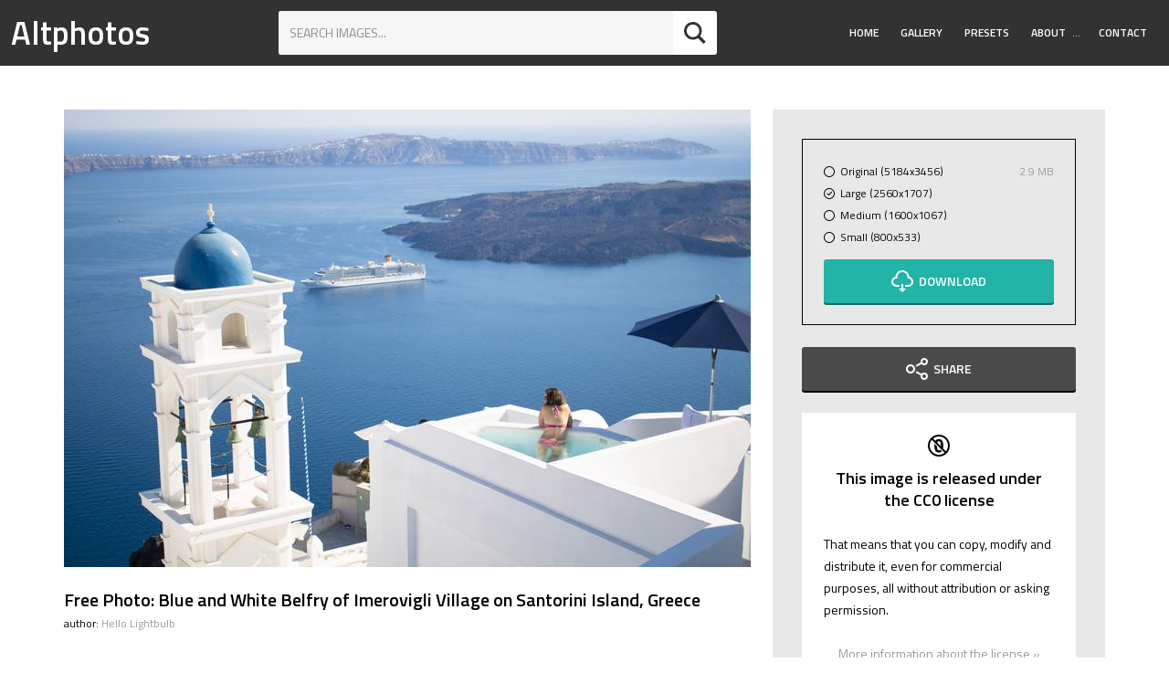

--- FILE ---
content_type: text/html; charset=utf-8
request_url: https://altphotos.com/photo/blue-and-white-belfry-of-imerovigli-village-on-santorini-island-greece-1891/
body_size: 7793
content:
<!doctype html><html lang="en" class="no-js"><head><meta charset="utf-8"><title>Free Photo: Blue and White Belfry of Imerovigli Village on Santorini Island, Greece</title><meta name="viewport" content="width=device-width,initial-scale=1"><link rel="dns-prefetch" href="//fonts.googleapis.com"><link href="https://fonts.googleapis.com/css?family=Titillium+Web:400,400i,600" rel="stylesheet"><link href="https://static.altphotos.com/css/style.877f9b5639e8.css" rel="stylesheet" type="text/css" media="all"><script src="https://static.altphotos.com/js/modernizr-custom.e37bd369327d.js"></script><link rel="apple-touch-icon" sizes="180x180" href="https://static.altphotos.com/apple-touch-icon.8aa36246937c.png"><link rel="icon" type="image/png" href="https://static.altphotos.com/favicon-32x32.794f54658611.png" sizes="32x32"><link rel="icon" type="image/png" href="https://static.altphotos.com/favicon-16x16.5f20a1803b80.png" sizes="16x16"><link rel="manifest" href="https://static.altphotos.com/manifest.d1b8dd00d2c8.json"><link rel="mask-icon" href="https://static.altphotos.com/safari-pinned-tab.ac6ea4c3251a.svg"><meta name="theme-color" content="#ffffff"><meta name="twitter:card" content="summary_large_image"><meta name="twitter:site" content="@altphotos_com"><meta name="twitter:title" content="Blue and White Belfry of Imerovigli Village on Santorini Island, Greece"><meta name="twitter:description" content="All images on ALTPHOTOS are released under Creative Commons CC0 License. It means you may download, modify, distribute and use them free for anything you like, even for commercial purpose."><meta name="twitter:image:src" content="https://media.altphotos.com/cache/images/2017/07/13/17/x800/imerovigli-church.jpg"><meta name="twitter:image:alt" content="Imerovigli, church"><meta property="og:title" content="Blue and White Belfry of Imerovigli Village on Santorini Island, Greece" /><meta property="og:type" content="article" /><meta property="og:url" content="https://altphotos.com/photo/blue-and-white-belfry-of-imerovigli-village-on-santorini-island-greece-1891/" /><meta property="og:image" content="https://media.altphotos.com/cache/images/2017/07/13/17/x800/imerovigli-church.jpg" /><meta property="og:site_name" content="Altphotos" /></head><body id="body"><header id="masthead" class="site-header u-very-dark u-flex u-flex-wrap u-flex-jcsb u-flex-aic u-text-white a-none__ctnr"><strong class="site-header__logo"><a class="site-header__logolink" href="/">Altphotos</a></strong><form action="/search" method="get" class="search-form search-form--sh u-white u-r u-margin-small"><input class="search-form__input u-caps u-milli" type="text" name="q" value="" placeholder="Search images..." autocomplete="off" autofocus><button type="submit" class="search-button c-btn c-btn--icon u-r"><svg class="o-svg o-svg--normal u-margin-none"><use xlink:href="#iconmonstr-magnifier-2"/></svg></button></form><nav class="main-nav u-r"><a id="main-nav__toggle" href="#" class="main-nav__toggle u-margin-top-small u-margin-bottom-small u-relative"><svg class="main-nav__svg main-nav__toggle-open u-absolute js-visible o-svg o-svg--small"><use xlink:href="#iconmonstr-menu-1" /></svg><svg class="main-nav__svg main-nav__toggle-close u-absolute js-hidden  o-svg o-svg--small"><use xlink:href="#iconmonstr-x-mark-1" /></svg></a><ul id="main-nav__ul" class="main-nav__ul main-nav__ul-1 u-micro main-nav__ul-mclosed"><li class="main-nav__li main-nav__li-1"><a href="/" class="main-nav__a main-nav__a-1">Home</a></li><li class="main-nav__li main-nav__li-1"><a href="/gallery/" class="main-nav__a main-nav__a-1">Gallery</a></li><li class="main-nav__li main-nav__li-1"><a href="/presets/" class="main-nav__a main-nav__a-1">Presets</a></li><li class="main-nav__li main-nav__li-1 main-nav__li--wsub"><a href="/about/" class="main-nav__a main-nav__a-1">About</a><button class="js-main-nav__access_btn main-nav__access_btn"><span><span class="u-hidden-visually">Toggle Submenu</span>&hellip;</span></button><ul class="main-nav__ul main-nav__ul-2"><li class="main-nav__li main-nav__li-2"><a href="/privacy/" class="main-nav__a main-nav__a-2">Privacy</a></li></ul></li><li class="main-nav__li main-nav__li-1"><a href="/contact/" class="main-nav__a main-nav__a-1">Contact</a></li></ul></nav></header><main id="content" class="site-content"><div class="o-wrapper band"><div class="o-layout"><section class="o-layout__item u-2/3@desktop u-mb-up2@desktop"><img class="u-margin-bottom o-img--fill" src="https://media.altphotos.com/cache/images/2017/07/13/17/752/imerovigli-church.jpg" srcset="https://media.altphotos.com/cache/images/2017/07/13/17/752/imerovigli-church.jpg 1x, https://media.altphotos.com/cache/images/2017/07/13/17/1504/imerovigli-church.jpg 2x" alt="Blue and White Belfry of Imerovigli Village on Santorini Island, Greece"><header class="u-margin-bottom"><h1 class="u-h4 u-margin-bottom-none">Free Photo: Blue and White Belfry of Imerovigli Village on Santorini Island, Greece</h1><span class="u-micro">author:
                    
                    <a class="a--color" href="/authors/hellolightbulb/">Hello  Lightbulb</a></span></header><div class="o-layout o-layout--small u-margin-bottom"><h2 class="u-h5 o-layout__item u-margin-bottom-none">Similar Free Photos:</h2><a class="o-layout__item u-1/2 u-1/4@tablet u-margin-top-small" href="/photo/yellow-floating-piers-full-of-tourist-3205/"><img class="o-img--fill" src="https://media.altphotos.com/cache/images/2018/04/03/07/178x120/piers-sulzano.jpg" srcset="https://media.altphotos.com/cache/images/2018/04/03/07/178x120/piers-sulzano.jpg 1x, https://media.altphotos.com/cache/images/2018/04/03/07/356x240/piers-sulzano.jpg 2x" alt="Yellow Floating Piers full of Tourist"></a><a class="o-layout__item u-1/2 u-1/4@tablet u-margin-top-small" href="/photo/panorama-of-beach-ari-atoll-maldives-3167/"><img class="o-img--fill" src="https://media.altphotos.com/cache/images/2018/03/08/04/178x120/ari-atoll.jpg" srcset="https://media.altphotos.com/cache/images/2018/03/08/04/178x120/ari-atoll.jpg 1x, https://media.altphotos.com/cache/images/2018/03/08/04/356x240/ari-atoll.jpg 2x" alt="Panorama of Beach Ari Atoll, Maldives"></a><a class="o-layout__item u-1/2 u-1/4@tablet u-margin-top-small" href="/photo/tropical-beach-in-maldives-3168/"><img class="o-img--fill" src="https://media.altphotos.com/cache/images/2018/03/08/04/178x120/maldives-luxury-beach.jpg" srcset="https://media.altphotos.com/cache/images/2018/03/08/04/178x120/maldives-luxury-beach.jpg 1x, https://media.altphotos.com/cache/images/2018/03/08/04/356x240/maldives-luxury-beach.jpg 2x" alt="Tropical Beach in Maldives"></a><a class="o-layout__item u-1/2 u-1/4@tablet u-margin-top-small" href="/photo/beach-scene-with-beautiful-turquoise-sea-and-umbrellas-3141/"><img class="o-img--fill" src="https://media.altphotos.com/cache/images/2018/02/26/04/178x120/beach-greece-umbrella.jpg" srcset="https://media.altphotos.com/cache/images/2018/02/26/04/178x120/beach-greece-umbrella.jpg 1x, https://media.altphotos.com/cache/images/2018/02/26/04/356x240/beach-greece-umbrella.jpg 2x" alt="Beach Scene with Beautiful Turquoise Sea and Umbrellas"></a></div><h3 class="u-h5 u-margin-bottom-tiny">Tags:</h3><div class="u-flex u-flex-wrap u-margin-bottom"><a class="c-btn c-btn--ghost c-btn--small u-text-light u-margin-right-tiny u-margin-top-tiny" href="/free/belfry/">belfry</a><a class="c-btn c-btn--ghost c-btn--small u-text-light u-margin-right-tiny u-margin-top-tiny" href="/free/blue/">blue</a><a class="c-btn c-btn--ghost c-btn--small u-text-light u-margin-right-tiny u-margin-top-tiny" href="/free/church/">church</a><a class="c-btn c-btn--ghost c-btn--small u-text-light u-margin-right-tiny u-margin-top-tiny" href="/free/europe/">Europe</a><a class="c-btn c-btn--ghost c-btn--small u-text-light u-margin-right-tiny u-margin-top-tiny" href="/free/facade/">facade</a><a class="c-btn c-btn--ghost c-btn--small u-text-light u-margin-right-tiny u-margin-top-tiny" href="/free/greece/">Greece</a><a class="c-btn c-btn--ghost c-btn--small u-text-light u-margin-right-tiny u-margin-top-tiny" href="/free/imerovigli/">Imerovigli</a><a class="c-btn c-btn--ghost c-btn--small u-text-light u-margin-right-tiny u-margin-top-tiny" href="/free/island/">island</a><a class="c-btn c-btn--ghost c-btn--small u-text-light u-margin-right-tiny u-margin-top-tiny" href="/free/landmark/">landmark</a><a class="c-btn c-btn--ghost c-btn--small u-text-light u-margin-right-tiny u-margin-top-tiny" href="/free/landscape/">landscape</a><a class="c-btn c-btn--ghost c-btn--small u-text-light u-margin-right-tiny u-margin-top-tiny" href="/free/outdoors/">outdoors</a><a class="c-btn c-btn--ghost c-btn--small u-text-light u-margin-right-tiny u-margin-top-tiny" href="/free/panorama/">panorama</a><a class="c-btn c-btn--ghost c-btn--small u-text-light u-margin-right-tiny u-margin-top-tiny" href="/free/religion/">religion</a><a class="c-btn c-btn--ghost c-btn--small u-text-light u-margin-right-tiny u-margin-top-tiny" href="/free/santorini/">santorini</a><a class="c-btn c-btn--ghost c-btn--small u-text-light u-margin-right-tiny u-margin-top-tiny" href="/free/sea/">sea</a><a class="c-btn c-btn--ghost c-btn--small u-text-light u-margin-right-tiny u-margin-top-tiny" href="/free/ship/">ship</a><a class="c-btn c-btn--ghost c-btn--small u-text-light u-margin-right-tiny u-margin-top-tiny" href="/free/summer/">summer</a><a class="c-btn c-btn--ghost c-btn--small u-text-light u-margin-right-tiny u-margin-top-tiny" href="/free/tower/">tower</a><a class="c-btn c-btn--ghost c-btn--small u-text-light u-margin-right-tiny u-margin-top-tiny" href="/free/village/">village</a><a class="c-btn c-btn--ghost c-btn--small u-text-light u-margin-right-tiny u-margin-top-tiny" href="/free/white/">white</a><a class="c-btn c-btn--ghost c-btn--small u-text-light u-margin-right-tiny u-margin-top-tiny" href="/free/woman/">woman</a></div><section class="o-box u-light u-flex u-flex-wrap u-flex-jcsb u-micro"><div><h3 class="u-h5 u-margin-bottom-tiny"><svg class="o-svg o-svg--normal"><use xlink:href="#iconmonstr-photo-camera-6" /></svg>
                        Photo Details:
                    </h3><p class="u-margin-bottom-none">Camera: <strong>Canon EOS 700D</strong></p><p class="u-margin-bottom-none">Lens: Canon EF-S 18-55mm f/3.5-5.6 IS STM</p><p>37.0 mm &middot; ƒ/5.0 &middot; 1/640 &middot; ISO 100</p></div><div class="u-r"><table class="details__table u-margin-bottom-none"><tbody><tr><th>Image type</th><td>JPEG</td></tr><tr><th>Resolution</th><td>5184x3456</td></tr><tr><th>Created</th><td>June 14, 2017</td></tr><tr><th>Uploaded</th><td>8 years, 6 months ago</td></tr><tr><th>Downloads</th><td>31</td></tr></tbody></table></div></section></section><aside class="o-layout__item u-1/3@desktop u-milli"><div class="aside__inner o-box o-box--large o-box--reduce u-light"><div class="aside__inner-2 o-box o-box--reduce u-border"><form action="/download/1891/" method="post"><input type='hidden' name='csrfmiddlewaretoken' value='HpH3giBNIW7R7JeogYbxXxJqLX5viUsP' /><ul class="o-list-bare u-margin-bottom-small"><li class="radio-list u-micro"><input class="use-simili-radio" type="radio" name="size" value="original" id="original"><label class="radio-list__label u-flex u-flex-wrap u-flex-jcsb" for="original"><span class="radio-list__label__span"><span class="simili-radio u-relative"><svg class="o-svg o-svg--small simili-radio__svg--unchecked u-absolute"><use xlink:href="#iconmonstr-circle-2" /></svg><svg class="o-svg o-svg--small simili-radio__svg--checked u-absolute"><use xlink:href="#iconmonstr-check-mark-8" /></svg></span><span class="label__text">Original (5184x3456)</span></span><span class="u-text-light u-r">2.9 MB</span></label></li><li class="radio-list u-micro"><input class="use-simili-radio" type="radio" name="size" checked value="large" id="large"><label class="radio-list__label u-flex u-flex-wrap u-flex-jcsb" for="large"><span class="radio-list__label__span"><span class="simili-radio u-relative"><svg class="o-svg o-svg--small simili-radio__svg--unchecked u-absolute"><use xlink:href="#iconmonstr-circle-2" /></svg><svg class="o-svg o-svg--small simili-radio__svg--checked u-absolute"><use xlink:href="#iconmonstr-check-mark-8" /></svg></span><span class="label__text">Large (2560x1707)</span></span><span class="u-text-light u-r"></span></label></li><li class="radio-list u-micro"><input class="use-simili-radio" type="radio" name="size" value="medium" id="medium"><label class="radio-list__label u-flex u-flex-wrap u-flex-jcsb" for="medium"><span class="radio-list__label__span"><span class="simili-radio u-relative"><svg class="o-svg o-svg--small simili-radio__svg--unchecked u-absolute"><use xlink:href="#iconmonstr-circle-2" /></svg><svg class="o-svg o-svg--small simili-radio__svg--checked u-absolute"><use xlink:href="#iconmonstr-check-mark-8" /></svg></span><span class="label__text">Medium (1600x1067)</span></span><span class="u-text-light u-r"></span></label></li><li class="radio-list u-micro"><input class="use-simili-radio" type="radio" name="size" value="small" id="small"><label class="radio-list__label u-flex u-flex-wrap u-flex-jcsb" for="small"><span class="radio-list__label__span"><span class="simili-radio u-relative"><svg class="o-svg o-svg--small simili-radio__svg--unchecked u-absolute"><use xlink:href="#iconmonstr-circle-2" /></svg><svg class="o-svg o-svg--small simili-radio__svg--checked u-absolute"><use xlink:href="#iconmonstr-check-mark-8" /></svg></span><span class="label__text">Small (800x533)</span></span><span class="u-text-light u-r"></span></label></li></ul><button type="submit" class="c-btn u-1/1 c-btn--primary"><svg class="o-svg o-svg--normal u-margin-right-tiny"><use xlink:href="#iconmonstr-download-17" /></svg>Download
                        </button></form></div><div class="aside__inner-2 u-relative"><div class="c-btn u-1/1 c-btn--secondary a-none__ctnr u-center u-text-white"><div class=" u-absolute js-hidden share__items u-flex u-flex-wrap"><a class="share__item" href="https://www.facebook.com/sharer/sharer.php?u=https://altphotos.com/photo/blue-and-white-belfry-of-imerovigli-village-on-santorini-island-greece-1891/"><svg class="o-svg o-svg--normal u-margin-right-tiny"><use xlink:href="#iconmonstr-facebook-5" /></svg><span class="u-hidden-visually">Facebook</span></a><a class="share__item" href="https://twitter.com/intent/tweet?text=Grab%20this%20beautiful%20photo%20and%20use%20it%20however%20you%20want%20and%20totally%20free&url=https://altphotos.com/photo/blue-and-white-belfry-of-imerovigli-village-on-santorini-island-greece-1891/"><svg class="o-svg o-svg--normal u-margin-right-tiny"><use xlink:href="#iconmonstr-twitter-5" /></svg><span class="u-hidden-visually">Twitter</span></a><a class="share__item" href="https://pinterest.com/pin/create/button/?url=https://altphotos.com/photo/blue-and-white-belfry-of-imerovigli-village-on-santorini-island-greece-1891/&amp;description=Grab%20this%20beautiful%20photo%20and%20use%20it%20however%20you%20want%20and%20totally%20free&amp;media=https://media.altphotos.com/cache/images/2017/07/13/17/x800/imerovigli-church.jpg"><svg class="o-svg o-svg--normal u-margin-right-tiny"><use xlink:href="#iconmonstr-pinterest-5" /></svg><span class="u-hidden-visually">Pinterest</span></a></div><a href="#" class="js-share share__share js-visible u-1/1"><svg class="o-svg o-svg--normal u-margin-right-tiny"><use xlink:href="#iconmonstr-share-2" /></svg>Share</a></div></div><div class="aside__inner-2 o-box o-box--reduce u-white aside__box u-center"><svg class="o-svg o-svg--normal u-margin-bottom-small"><use xlink:href="#copyright-cc0" /></svg><h3 class="u-h5"> This image is released under the CC0 license</h3><p class="u-left">That means that you can copy, modify and distribute it, even for commercial purposes, all without attribution or asking permission.</p><a class="a--color" rel="nofollow" href="https://creativecommons.org/publicdomain/zero/1.0/">More information about the license »</a></div><div class="aside__inner-2 o-box o-box--reduce u-white aside__box"><h3 class="u-h5 u-center">Join our Newsletter:</h3><p>Subscribe to our monthly newsletter to follow the recent news from Altphotos and take advantage of our exclusive sets of free photos.</p><form action="//altphotos.us14.list-manage.com/subscribe/post?u=667f63f5c02d84238a54fcca0&amp;id=22e2f89635" method="post" id="mc-embedded-subscribe-form" name="mc-embedded-subscribe-form" class="validate" target="_blank" novalidate><input type="email" class="input-group__input u-1/1 u-margin-bottom-small o-box--tiny required email" placeholder="Your email" name="EMAIL" id="mce-EMAIL" required=""><div id="mce-responses" class="clear"><div class="response" id="mce-error-response" style="display:none"></div><div class="response" id="mce-success-response" style="display:none"></div></div><div style="position: absolute; left: -5000px;" aria-hidden="true"><input type="text" name="b_667f63f5c02d84238a54fcca0_22e2f89635" tabindex="-1" value=""></div><input type="submit" value="Subscribe" name="subscribe" id="mc-embedded-subscribe" class="button c-btn c-btn--secondary u-1/1 button"></form></div></div></aside></div></div></main><footer id="site-info" class="site-footer__info o-box u-very-dark u-text-white u-center"><h2 class="u-h3 u-margin-top">Follow Us</h2><ul class="o-list-inline u-milli u-spacedletters"><li class="o-list-inline__item u-margin-right-small u-margin-left-small u-margin-bottom"><a class="c-btn c-btn--ghost" href="https://twitter.com/altphotos_com">Twitter</a></li><li class="o-list-inline__item u-margin-right-small u-margin-left-small u-margin-bottom"><a class="c-btn c-btn--ghost" href="https://www.facebook.com/altphotoscom">Facebook</a></li><li class="o-list-inline__item u-margin-right-small u-margin-left-small u-margin-bottom"><a class="c-btn c-btn--ghost" href="https://pinterest.com/altphotos/">Pinterest</a></li></ul><p class="u-micro">&copy; 2026 Altphotos.</p></footer><!-- #site-info --><a id="back-to-top" href="#body" class="back-to-top js-hidden u-caps u-micro a--none o-box o-box--tiny u-strong">Go to top</a><script type="text/javascript" src="https://static.altphotos.com/js/footer.681e3a9c4583.js" charset="utf-8"></script><svg width="0" height="0" xmlns="http://www.w3.org/2000/svg" class="u-absolute"><symbol viewBox="0 0 24 24" id="copyright-cc0"><title>copyright-cc0</title><path d="M12.1,0C12,0,12,0,12.1,0C5.4,0,0,5.4,0,12s5.4,12,12,12c0,0,0,0,0.1,0C18.7,24,24,18.6,24,12S18.7,0,12.1,0z M12.1,22
	C12,22,12,22,12.1,22C6.5,22,2,17.5,2,12c0-2.4,0.8-4.6,2.3-6.3l2.8,2.8l0.4,0.4l1.4,1.4l1.2,1.2l0.6,0.6l1.5,1.5l1.7,1.7l0.7,0.7
	l1.4,1.4l0.1,0.1l2.3,2.3C16.6,21.1,14.4,22,12.1,22z M14,12c0,0.1,0,0.1,0,0.2c0,0.1,0,0.3,0,0.4L13.4,12l-1.4-1.4l-1.8-1.8
	c0-0.1,0.1-0.3,0.1-0.4c0.1-0.2,0.2-0.4,0.3-0.6C11,7.4,11.4,7.2,12,7.2c0,0,0,0,0.1,0c0.8,0,1.3,0.4,1.6,1.2
	C13.8,9,13.9,10,14,11.2C14,11.4,14,11.7,14,12z M19.7,18.3l-3-3l-0.1-0.1c0.1-0.4,0.1-0.8,0.2-1.2c0.1-0.6,0.1-1.1,0.1-1.8
	c0-0.1,0-0.1,0-0.2c0-2.2-0.4-4-1.1-5.2c-0.7-1.3-2-1.9-3.7-1.9c0,0,0,0-0.1,0c-1.4,0-2.4,0.4-3.2,1.1C8.6,6.2,8.4,6.5,8.2,6.8
	c0,0,0,0,0,0L7.9,6.5L5.7,4.3C7.4,2.8,9.6,2,12,2c0,0,0,0,0.1,0C17.5,2,22,6.5,22,12C22,14.4,21.2,16.6,19.7,18.3z M13.5,16.3
	l1.9,1.9c-0.7,0.8-1.8,1.3-3.3,1.3c0,0,0,0-0.1,0c-1.8,0-3.1-0.6-3.8-1.9c-0.7-1.3-1.1-3.1-1.1-5.4c0-0.1,0-0.1,0-0.2
	c0-0.7,0.1-1.3,0.1-1.9L9.2,12l0.8,0.8c0,1.3,0.2,2.4,0.4,3.1c0.3,0.9,0.8,1.3,1.6,1.3c0,0,0,0,0.1,0C12.7,17.2,13.2,16.9,13.5,16.3
	z"/></symbol><symbol viewBox="0 0 24 24" id="iconmonstr-check-mark-1"><title>iconmonstr-check-mark-1</title><path d="M20.285 2l-11.285 11.567-5.286-5.011-3.714 3.716 9 8.728 15-15.285z"/></symbol><symbol viewBox="0 0 24 24" id="iconmonstr-check-mark-8"><title>iconmonstr-check-mark-8</title><path d="M12 2c5.514 0 10 4.486 10 10s-4.486 10-10 10-10-4.486-10-10 4.486-10 10-10zm0-2c-6.627 0-12 5.373-12 12s5.373 12 12 12 12-5.373 12-12-5.373-12-12-12zm6.25 8.891l-1.421-1.409-6.105 6.218-3.078-2.937-1.396 1.436 4.5 4.319 7.5-7.627z"/></symbol><symbol viewBox="0 0 24 24" id="iconmonstr-circle-2"><title>iconmonstr-circle-2</title><path d="M12 2c5.514 0 10 4.486 10 10s-4.486 10-10 10-10-4.486-10-10 4.486-10 10-10zm0-2c-6.627 0-12 5.373-12 12s5.373 12 12 12 12-5.373 12-12-5.373-12-12-12z"/></symbol><symbol viewBox="0 0 24 24" id="iconmonstr-cursor-16"><title>iconmonstr-cursor-16</title><path d="M6 11v-4l-6 5 6 5v-4h12v4l6-5-6-5v4z"/></symbol><symbol viewBox="0 0 24 24" id="iconmonstr-download-17"><title>iconmonstr-download-17</title><path d="M8 20h3v-5h2v5h3l-4 4-4-4zm11.479-12.908c-.212-3.951-3.473-7.092-7.479-7.092s-7.267 3.141-7.479 7.092c-2.57.463-4.521 2.706-4.521 5.408 0 3.037 2.463 5.5 5.5 5.5h3.5v-2h-3.5c-1.93 0-3.5-1.57-3.5-3.5 0-2.797 2.479-3.833 4.433-3.72-.167-4.218 2.208-6.78 5.567-6.78 3.453 0 5.891 2.797 5.567 6.78 1.745-.046 4.433.751 4.433 3.72 0 1.93-1.57 3.5-3.5 3.5h-3.5v2h3.5c3.037 0 5.5-2.463 5.5-5.5 0-2.702-1.951-4.945-4.521-5.408z"/></symbol><symbol viewBox="0 0 24 24" id="iconmonstr-drop-2"><title>iconmonstr-drop-2</title><path d="M12 3.571c3.658 5.437 6 9.223 6 12.503 0 3.268-2.691 5.926-6 5.926s-6-2.658-6-5.925c0-3.281 2.341-7.067 6-12.504zm0-3.571c-4.87 7.197-8 11.699-8 16.075 0 4.378 3.579 7.925 8 7.925s8-3.547 8-7.925c0-4.376-3.13-8.878-8-16.075z"/></symbol><symbol viewBox="0 0 24 24" id="iconmonstr-drop-6"><title>iconmonstr-drop-6</title><path d="M12 0c-4.87 7.197-8 11.699-8 16.075 0 4.378 3.579 7.925 8 7.925s8-3.547 8-7.925c0-4.376-3.13-8.878-8-16.075zm-.027 5.12c.467.725 1.027 1.987 1.027 3.32 0 3.908-4 4.548-4 2.17 0-1.633 1.988-4.044 2.973-5.49z"/></symbol><symbol viewBox="0 0 24 24" id="iconmonstr-facebook-5"><title>iconmonstr-facebook-5</title><path d="M12 2c5.514 0 10 4.486 10 10s-4.486 10-10 10-10-4.486-10-10 4.486-10 10-10zm0-2c-6.627 0-12 5.373-12 12s5.373 12 12 12 12-5.373 12-12-5.373-12-12-12zm-2 10h-2v2h2v6h3v-6h1.82l.18-2h-2v-.833c0-.478.096-.667.558-.667h1.442v-2.5h-2.404c-1.798 0-2.596.792-2.596 2.308v1.692z"/></symbol><symbol viewBox="0 0 24 24" id="iconmonstr-favorite-1"><title>iconmonstr-favorite-1</title><path d="M12 4.435c-1.989-5.399-12-4.597-12 3.568 0 4.068 3.06 9.481 12 14.997 8.94-5.516 12-10.929 12-14.997 0-8.118-10-8.999-12-3.568z"/></symbol><symbol viewBox="0 0 24 24" id="iconmonstr-filter-5"><title>iconmonstr-filter-5</title><path d="M23 0l-8.412 15h-5.215l-8.373-15h22zm-13 17v7h4v-7h-4z"/></symbol><symbol viewBox="0 0 24 24" id="iconmonstr-google-plus-5"><title>iconmonstr-google-plus-5</title><path d="M12 2c5.514 0 10 4.486 10 10s-4.486 10-10 10-10-4.486-10-10 4.486-10 10-10zm0-2c-6.627 0-12 5.373-12 12s5.373 12 12 12 12-5.373 12-12-5.373-12-12-12zm-2.5 11.5v1.2h1.985c-.08.514-.601 1.51-1.985 1.51-1.194 0-2.17-.99-2.17-2.21s.976-2.21 2.17-2.21c.681 0 1.135.29 1.396.541l.949-.916c-.61-.57-1.401-.915-2.345-.915-1.936 0-3.5 1.565-3.5 3.5s1.564 3.5 3.5 3.5c2.02 0 3.359-1.419 3.359-3.419 0-.23-.024-.405-.055-.58h-3.304zm0 0 8.5 1h-1.5v1.5h-1v-1.5h-1.5v-1h1.5v-1.5h1v1.5h1.5v1z"/></symbol><symbol viewBox="0 0 24 24" id="iconmonstr-instagram-15"><title>iconmonstr-instagram-15</title><path d="M12 2c5.514 0 10 4.486 10 10s-4.486 10-10 10-10-4.486-10-10 4.486-10 10-10zm0-2c-6.627 0-12 5.373-12 12s5.373 12 12 12 12-5.373 12-12-5.373-12-12-12zm0 7.082c1.602 0 1.792.006 2.425.035 1.627.074 2.385.845 2.46 2.459.028.633.034.822.034 2.424s-.006 1.792-.034 2.424c-.075 1.613-.832 2.386-2.46 2.46-.633.028-.822.035-2.425.035-1.602 0-1.792-.006-2.424-.035-1.63-.075-2.385-.849-2.46-2.46-.028-.632-.035-.822-.035-2.424s.007-1.792.035-2.424c.074-1.615.832-2.386 2.46-2.46.632-.029.822-.034 2.424-.034zm0-1.082c-1.63 0-1.833.007-2.474.037-2.18.1-3.39 1.309-3.49 3.489-.029.641-.036.845-.036 2.474 0 1.63.007 1.834.036 2.474.1 2.179 1.31 3.39 3.49 3.49.641.029.844.036 2.474.036 1.63 0 1.834-.007 2.475-.036 2.176-.1 3.391-1.309 3.489-3.49.029-.64.036-.844.036-2.474 0-1.629-.007-1.833-.036-2.474-.098-2.177-1.309-3.39-3.489-3.489-.641-.03-.845-.037-2.475-.037zm0 2.919c-1.701 0-3.081 1.379-3.081 3.081s1.38 3.081 3.081 3.081 3.081-1.379 3.081-3.081c0-1.701-1.38-3.081-3.081-3.081zm0 5.081c-1.105 0-2-.895-2-2 0-1.104.895-2 2-2 1.104 0 2.001.895 2.001 2s-.897 2-2.001 2zm3.202-5.922c-.397 0-.72.322-.72.72 0 .397.322.72.72.72.398 0 .721-.322.721-.72 0-.398-.322-.72-.721-.72z"/></symbol><symbol viewBox="0 0 24 24" id="iconmonstr-magnifier-2"><title>iconmonstr-magnifier-2</title><path d="M23.809 21.646l-6.205-6.205c1.167-1.605 1.857-3.579 1.857-5.711 0-5.365-4.365-9.73-9.731-9.73-5.365 0-9.73 4.365-9.73 9.73 0 5.366 4.365 9.73 9.73 9.73 2.034 0 3.923-.627 5.487-1.698l6.238 6.238 2.354-2.354zm-20.955-11.916c0-3.792 3.085-6.877 6.877-6.877s6.877 3.085 6.877 6.877-3.085 6.877-6.877 6.877c-3.793 0-6.877-3.085-6.877-6.877z"/></symbol><symbol viewBox="0 0 24 24" id="iconmonstr-menu-1"><title>iconmonstr-menu-1</title><path d="M24 6h-24v-4h24v4zm0 4h-24v4h24v-4zm0 8h-24v4h24v-4z"/></symbol><symbol viewBox="0 0 24 24" id="iconmonstr-photo-camera-3"><title>iconmonstr-photo-camera-3</title><path d="M5 4h-3v-1h3v1zm14 9c0 1.654-1.346 3-3 3s-3-1.346-3-3 1.346-3 3-3 3 1.346 3 3zm-1 0c0-1.104-.896-2-2-2s-2 .896-2 2 .896 2 2 2 2-.896 2-2zm6-8v16h-24v-16h24zm-16 3h-5v2h5v-2zm13 5c0-2.761-2.238-5-5-5s-5 2.239-5 5 2.238 5 5 5 5-2.239 5-5z"/></symbol><symbol viewBox="0 0 24 24" id="iconmonstr-photo-camera-6"><title>iconmonstr-photo-camera-6</title><path d="M5 4h-3v-1h3v1zm12 9c0 2.206-1.794 4-4 4s-4-1.794-4-4 1.794-4 4-4 4 1.794 4 4zm-1 0c0-1.657-1.342-3-3-3s-3 1.343-3 3 1.342 3 3 3 3-1.343 3-3zm8-8v17h-24v-17h5.93c.669 0 1.293-.334 1.664-.891l1.406-2.109h8l1.406 2.109c.371.557.995.891 1.664.891h3.93zm-19 4c0-.552-.447-1-1-1s-1 .448-1 1 .447 1 1 1 1-.448 1-1zm14 4c0-3.314-2.687-6-6-6s-6 2.686-6 6 2.687 6 6 6 6-2.686 6-6z"/></symbol><symbol viewBox="0 0 24 24" id="iconmonstr-pinterest-5"><title>iconmonstr-pinterest-5</title><path d="M12 2c5.514 0 10 4.486 10 10s-4.486 10-10 10-10-4.486-10-10 4.486-10 10-10zm0-2c-6.627 0-12 5.373-12 12s5.373 12 12 12 12-5.373 12-12-5.373-12-12-12zm0 6c-3.313 0-6 2.686-6 6 0 2.542 1.581 4.712 3.812 5.587-.052-.475-.1-1.203.022-1.721.108-.468.703-2.982.703-2.982s-.181-.359-.181-.891c0-.834.485-1.457 1.087-1.457.512 0 .759.385.759.845 0 .516-.328 1.285-.497 1.998-.142.598.3 1.084.889 1.084 1.066 0 1.887-1.124 1.887-2.747 0-1.437-1.032-2.441-2.507-2.441-1.707 0-2.709 1.28-2.709 2.604 0 .516.199 1.068.446 1.368.049.06.056.112.041.173l-.165.68c-.027.11-.088.134-.201.081-.75-.349-1.219-1.444-1.219-2.325 0-1.893 1.375-3.63 3.964-3.63 2.082 0 3.7 1.482 3.7 3.465 0 2.068-1.304 3.732-3.114 3.732-.608 0-1.179-.315-1.375-.689l-.374 1.426c-.135.521-.501 1.175-.746 1.573.562.173 1.16.267 1.778.267 3.313 0 6-2.687 6-6 0-3.314-2.687-6-6-6z"/></symbol><symbol viewBox="0 0 24 24" id="iconmonstr-share-2"><title>iconmonstr-share-2</title><path d="M5 9c1.654 0 3 1.346 3 3s-1.346 3-3 3-3-1.346-3-3 1.346-3 3-3zm0-2c-2.762 0-5 2.239-5 5s2.238 5 5 5 5-2.239 5-5-2.238-5-5-5zm15 9c-1.165 0-2.204.506-2.935 1.301l-5.488-2.927c-.23.636-.549 1.229-.944 1.764l5.488 2.927c-.072.301-.121.611-.121.935 0 2.209 1.791 4 4 4s4-1.791 4-4-1.791-4-4-4zm0 6c-1.103 0-2-.897-2-2s.897-2 2-2 2 .897 2 2-.897 2-2 2zm0-22c-2.209 0-4 1.791-4 4 0 .324.049.634.121.935l-5.488 2.927c.395.536.713 1.128.944 1.764l5.488-2.927c.731.795 1.77 1.301 2.935 1.301 2.209 0 4-1.791 4-4s-1.791-4-4-4zm0 6c-1.103 0-2-.897-2-2s.897-2 2-2 2 .897 2 2-.897 2-2 2z"/></symbol><symbol viewBox="0 0 24 24" id="iconmonstr-twitter-5"><title>iconmonstr-twitter-5</title><path d="M12 2c5.514 0 10 4.486 10 10s-4.486 10-10 10-10-4.486-10-10 4.486-10 10-10zm0-2c-6.627 0-12 5.373-12 12s5.373 12 12 12 12-5.373 12-12-5.373-12-12-12zm6.5 8.778c-.441.196-.916.328-1.414.388.509-.305.898-.787 1.083-1.362-.476.282-1.003.487-1.564.597-.448-.479-1.089-.778-1.796-.778-1.59 0-2.758 1.483-2.399 3.023-2.045-.103-3.86-1.083-5.074-2.572-.645 1.106-.334 2.554.762 3.287-.403-.013-.782-.124-1.114-.308-.027 1.14.791 2.207 1.975 2.445-.346.094-.726.116-1.112.042.313.978 1.224 1.689 2.3 1.709-1.037.812-2.34 1.175-3.647 1.021 1.09.699 2.383 1.106 3.773 1.106 4.572 0 7.154-3.861 6.998-7.324.482-.346.899-.78 1.229-1.274z"/></symbol><symbol viewBox="0 0 24 24" id="iconmonstr-x-mark-1"><title>iconmonstr-x-mark-1</title><path d="M24 20.188l-8.315-8.209 8.2-8.282-3.697-3.697-8.212 8.318-8.31-8.203-3.666 3.666 8.321 8.24-8.206 8.313 3.666 3.666 8.237-8.318 8.285 8.203z"/></symbol></svg><!-- Piwik --><script type="text/javascript">
              var _paq = _paq || [];
              _paq.push(['trackPageView']);
              _paq.push(['enableLinkTracking']);
              (function() {
                var u="//stats.altphotos.com/";
                _paq.push(['setTrackerUrl', u+'piwik.php']);
                _paq.push(['setSiteId', '1']);
                var d=document, g=d.createElement('script'), s=d.getElementsByTagName('script')[0];
                g.type='text/javascript'; g.async=true; g.defer=true; g.src=u+'piwik.js'; s.parentNode.insertBefore(g,s);
              })();
            </script><!-- End Piwik Code --><script defer src="https://static.cloudflareinsights.com/beacon.min.js/vcd15cbe7772f49c399c6a5babf22c1241717689176015" integrity="sha512-ZpsOmlRQV6y907TI0dKBHq9Md29nnaEIPlkf84rnaERnq6zvWvPUqr2ft8M1aS28oN72PdrCzSjY4U6VaAw1EQ==" data-cf-beacon='{"version":"2024.11.0","token":"ac247d26aeee4327ad4dc09c351918ea","r":1,"server_timing":{"name":{"cfCacheStatus":true,"cfEdge":true,"cfExtPri":true,"cfL4":true,"cfOrigin":true,"cfSpeedBrain":true},"location_startswith":null}}' crossorigin="anonymous"></script>
</body></html>